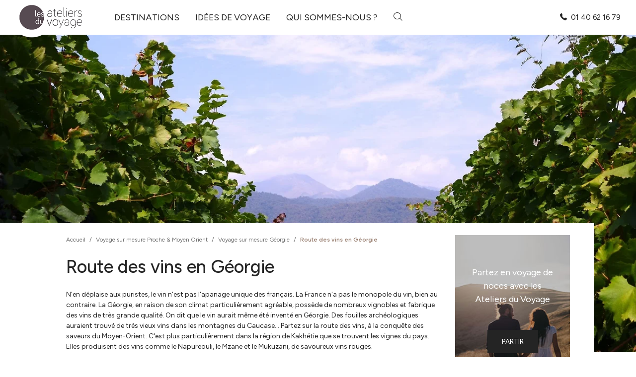

--- FILE ---
content_type: text/html; charset=UTF-8
request_url: https://www.ateliersduvoyage.com/inspirations/route-des-vins-en-georgie/
body_size: 16711
content:
<!DOCTYPE html>
<html lang="fr-FR">

<head>
	<meta charset="UTF-8">
	<meta http-equiv="X-UA-Compatible" content="IE=edge">
	<meta name="viewport" content="width=device-width, initial-scale=1, shrink-to-fit=no">
	<meta name="mobile-web-app-capable" content="yes">
	<meta name="apple-mobile-web-app-capable" content="yes">
	<meta name="apple-mobile-web-app-title" content="Les Ateliers du Voyage - Spécialiste du voyage sur mesure">
	<link rel="profile" href="https://gmpg.org/xfn/11">
	<link rel="pingback" href="https://www.ateliersduvoyage.com/xmlrpc.php">
	<meta name='robots' content='index, follow, max-image-preview:large, max-snippet:-1, max-video-preview:-1' />
	<style>img:is([sizes="auto" i], [sizes^="auto," i]) { contain-intrinsic-size: 3000px 1500px }</style>
	<script type="text/javascript">window.gdprAppliesGlobally=true;(function(){function a(e){if(!window.frames[e]){if(document.body&&document.body.firstChild){var t=document.body;var n=document.createElement("iframe");n.style.display="none";n.name=e;n.title=e;t.insertBefore(n,t.firstChild)}
	else{setTimeout(function(){a(e)},5)}}}function e(n,r,o,c,s){function e(e,t,n,a){if(typeof n!=="function"){return}if(!window[r]){window[r]=[]}var i=false;if(s){i=s(e,t,n)}if(!i){window[r].push({command:e,parameter:t,callback:n,version:a})}}e.stub=true;function t(a){if(!window[n]||window[n].stub!==true){return}if(!a.data){return}
	var i=typeof a.data==="string";var e;try{e=i?JSON.parse(a.data):a.data}catch(t){return}if(e[o]){var r=e[o];window[n](r.command,r.parameter,function(e,t){var n={};n[c]={returnValue:e,success:t,callId:r.callId};a.source.postMessage(i?JSON.stringify(n):n,"*")},r.version)}}
	if(typeof window[n]!=="function"){window[n]=e;if(window.addEventListener){window.addEventListener("message",t,false)}else{window.attachEvent("onmessage",t)}}}e("__tcfapi","__tcfapiBuffer","__tcfapiCall","__tcfapiReturn");a("__tcfapiLocator");(function(e){
	 var t=document.createElement("script");t.id="spcloader";t.type="text/javascript";t.async=true;t.src="https://sdk.privacy-center.org/"+e+"/loader.js?target="+document.location.hostname;t.charset="utf-8";var n=document.getElementsByTagName("script")[0];n.parentNode.insertBefore(t,n)})("c7c0467e-31bb-4290-b184-87e414787e70")})();</script>
	<!-- This site is optimized with the Yoast SEO plugin v26.5 - https://yoast.com/wordpress/plugins/seo/ -->
	<title>Route des vins en Géorgie, idée de voyage sur mesure | Les Ateliers du Voyage</title>
	<meta name="description" content="Laissez-vous inspirer par Route des vins en Géorgie et créez le voyage sur mesure de vos rêves avec nous. Devis gratuit ✂ Les Ateliers du Voyage" />
	<link rel="canonical" href="https://www.ateliersduvoyage.com/inspirations/route-des-vins-en-georgie/" />
	<meta property="og:locale" content="fr_FR" />
	<meta property="og:type" content="article" />
	<meta property="og:title" content="Route des vins en Géorgie, idée de voyage sur mesure | Les Ateliers du Voyage" />
	<meta property="og:description" content="Laissez-vous inspirer par Route des vins en Géorgie et créez le voyage sur mesure de vos rêves avec nous. Devis gratuit ✂ Les Ateliers du Voyage" />
	<meta property="og:url" content="https://www.ateliersduvoyage.com/inspirations/route-des-vins-en-georgie/" />
	<meta property="og:site_name" content="Les Ateliers du Voyage" />
	<meta property="article:publisher" content="https://fr-fr.facebook.com/ateliersduvoyage" />
	<meta property="article:modified_time" content="2026-01-30T03:03:58+00:00" />
	<meta property="og:image" content="https://www.ateliersduvoyage.com/wp-content/uploads/2025/11/123415-t22jm4lcjy-webp.webp" />
	<meta property="og:image:width" content="1200" />
	<meta property="og:image:height" content="800" />
	<meta property="og:image:type" content="image/webp" />
	<meta name="twitter:card" content="summary_large_image" />
	<meta name="twitter:label1" content="Durée de lecture estimée" />
	<meta name="twitter:data1" content="1 minute" />
	<script type="application/ld+json" class="yoast-schema-graph">{"@context":"https://schema.org","@graph":[{"@type":"WebPage","@id":"https://www.ateliersduvoyage.com/inspirations/route-des-vins-en-georgie/","url":"https://www.ateliersduvoyage.com/inspirations/route-des-vins-en-georgie/","name":"Route des vins en Géorgie, idée de voyage sur mesure | Les Ateliers du Voyage","isPartOf":{"@id":"https://www.ateliersduvoyage.com/#website"},"primaryImageOfPage":{"@id":"https://www.ateliersduvoyage.com/inspirations/route-des-vins-en-georgie/#primaryimage"},"image":{"@id":"https://www.ateliersduvoyage.com/inspirations/route-des-vins-en-georgie/#primaryimage"},"thumbnailUrl":"https://www.ateliersduvoyage.com/wp-content/uploads/2025/11/123415-t22jm4lcjy-webp.webp","datePublished":"2026-01-30T03:03:57+00:00","dateModified":"2026-01-30T03:03:58+00:00","description":"Laissez-vous inspirer par Route des vins en Géorgie et créez le voyage sur mesure de vos rêves avec nous. Devis gratuit ✂ Les Ateliers du Voyage","breadcrumb":{"@id":"https://www.ateliersduvoyage.com/inspirations/route-des-vins-en-georgie/#breadcrumb"},"inLanguage":"fr-FR","potentialAction":[{"@type":"ReadAction","target":["https://www.ateliersduvoyage.com/inspirations/route-des-vins-en-georgie/"]}]},{"@type":"ImageObject","inLanguage":"fr-FR","@id":"https://www.ateliersduvoyage.com/inspirations/route-des-vins-en-georgie/#primaryimage","url":"https://www.ateliersduvoyage.com/wp-content/uploads/2025/11/123415-t22jm4lcjy-webp.webp","contentUrl":"https://www.ateliersduvoyage.com/wp-content/uploads/2025/11/123415-t22jm4lcjy-webp.webp","width":1200,"height":800,"caption":"© George J / shutterstock"},{"@type":"BreadcrumbList","@id":"https://www.ateliersduvoyage.com/inspirations/route-des-vins-en-georgie/#breadcrumb","itemListElement":[{"@type":"ListItem","position":1,"name":"Accueil","item":"https://www.ateliersduvoyage.com/"},{"@type":"ListItem","position":2,"name":"Inspirations","item":"https://www.ateliersduvoyage.com/inspirations/"},{"@type":"ListItem","position":3,"name":"Route des vins en Géorgie"}]},{"@type":"WebSite","@id":"https://www.ateliersduvoyage.com/#website","url":"https://www.ateliersduvoyage.com/","name":"Les Ateliers du Voyage","description":"Spécialiste du voyage sur mesure","publisher":{"@id":"https://www.ateliersduvoyage.com/#organization"},"potentialAction":[{"@type":"SearchAction","target":{"@type":"EntryPoint","urlTemplate":"https://www.ateliersduvoyage.com/?s={search_term_string}"},"query-input":{"@type":"PropertyValueSpecification","valueRequired":true,"valueName":"search_term_string"}}],"inLanguage":"fr-FR"},{"@type":"Organization","@id":"https://www.ateliersduvoyage.com/#organization","name":"Les Ateliers du Voyage","url":"https://www.ateliersduvoyage.com/","logo":{"@type":"ImageObject","inLanguage":"fr-FR","@id":"https://www.ateliersduvoyage.com/#/schema/logo/image/","url":"https://www.ateliersduvoyage.com/wp-content/uploads/2024/12/ateliers-du-voyage@2x.jpg","contentUrl":"https://www.ateliersduvoyage.com/wp-content/uploads/2024/12/ateliers-du-voyage@2x.jpg","width":302,"height":134,"caption":"Les Ateliers du Voyage"},"image":{"@id":"https://www.ateliersduvoyage.com/#/schema/logo/image/"},"sameAs":["https://fr-fr.facebook.com/ateliersduvoyage","https://www.instagram.com/ateliersduvoyage/"]}]}</script>
	<!-- / Yoast SEO plugin. -->


<link rel='dns-prefetch' href='//cdn.jsdelivr.net' />
<link rel="alternate" type="application/rss+xml" title="Les Ateliers du Voyage &raquo; Flux" href="https://www.ateliersduvoyage.com/feed/" />
<link rel="alternate" type="application/rss+xml" title="Les Ateliers du Voyage &raquo; Flux des commentaires" href="https://www.ateliersduvoyage.com/comments/feed/" />
<link rel='stylesheet' id='wp-block-library-css' href='https://www.ateliersduvoyage.com/wp-includes/css/dist/block-library/style.min.css?ver=a773d7845b1c99d4d3c01c3d7f33aa75' type='text/css' media='all' />
<style id='wp-block-library-theme-inline-css' type='text/css'>
.wp-block-audio :where(figcaption){color:#555;font-size:13px;text-align:center}.is-dark-theme .wp-block-audio :where(figcaption){color:#ffffffa6}.wp-block-audio{margin:0 0 1em}.wp-block-code{border:1px solid #ccc;border-radius:4px;font-family:Menlo,Consolas,monaco,monospace;padding:.8em 1em}.wp-block-embed :where(figcaption){color:#555;font-size:13px;text-align:center}.is-dark-theme .wp-block-embed :where(figcaption){color:#ffffffa6}.wp-block-embed{margin:0 0 1em}.blocks-gallery-caption{color:#555;font-size:13px;text-align:center}.is-dark-theme .blocks-gallery-caption{color:#ffffffa6}:root :where(.wp-block-image figcaption){color:#555;font-size:13px;text-align:center}.is-dark-theme :root :where(.wp-block-image figcaption){color:#ffffffa6}.wp-block-image{margin:0 0 1em}.wp-block-pullquote{border-bottom:4px solid;border-top:4px solid;color:currentColor;margin-bottom:1.75em}.wp-block-pullquote cite,.wp-block-pullquote footer,.wp-block-pullquote__citation{color:currentColor;font-size:.8125em;font-style:normal;text-transform:uppercase}.wp-block-quote{border-left:.25em solid;margin:0 0 1.75em;padding-left:1em}.wp-block-quote cite,.wp-block-quote footer{color:currentColor;font-size:.8125em;font-style:normal;position:relative}.wp-block-quote:where(.has-text-align-right){border-left:none;border-right:.25em solid;padding-left:0;padding-right:1em}.wp-block-quote:where(.has-text-align-center){border:none;padding-left:0}.wp-block-quote.is-large,.wp-block-quote.is-style-large,.wp-block-quote:where(.is-style-plain){border:none}.wp-block-search .wp-block-search__label{font-weight:700}.wp-block-search__button{border:1px solid #ccc;padding:.375em .625em}:where(.wp-block-group.has-background){padding:1.25em 2.375em}.wp-block-separator.has-css-opacity{opacity:.4}.wp-block-separator{border:none;border-bottom:2px solid;margin-left:auto;margin-right:auto}.wp-block-separator.has-alpha-channel-opacity{opacity:1}.wp-block-separator:not(.is-style-wide):not(.is-style-dots){width:100px}.wp-block-separator.has-background:not(.is-style-dots){border-bottom:none;height:1px}.wp-block-separator.has-background:not(.is-style-wide):not(.is-style-dots){height:2px}.wp-block-table{margin:0 0 1em}.wp-block-table td,.wp-block-table th{word-break:normal}.wp-block-table :where(figcaption){color:#555;font-size:13px;text-align:center}.is-dark-theme .wp-block-table :where(figcaption){color:#ffffffa6}.wp-block-video :where(figcaption){color:#555;font-size:13px;text-align:center}.is-dark-theme .wp-block-video :where(figcaption){color:#ffffffa6}.wp-block-video{margin:0 0 1em}:root :where(.wp-block-template-part.has-background){margin-bottom:0;margin-top:0;padding:1.25em 2.375em}
</style>
<style id='classic-theme-styles-inline-css' type='text/css'>
/*! This file is auto-generated */
.wp-block-button__link{color:#fff;background-color:#32373c;border-radius:9999px;box-shadow:none;text-decoration:none;padding:calc(.667em + 2px) calc(1.333em + 2px);font-size:1.125em}.wp-block-file__button{background:#32373c;color:#fff;text-decoration:none}
</style>
<style id='lmcadv-accordeon-style-inline-css' type='text/css'>
.wp-block-lmcadv-accordeon .lmc-accordeon--btn{background:transparent;border:none;color:#242424;cursor:pointer;width:100%}.wp-block-lmcadv-accordeon .lmc-accordeon--btn:focus{outline:none}@media(max-width:767px){.wp-block-lmcadv-accordeon .lmc-accordeon--btn{padding-left:0;padding-right:2rem;position:relative;text-align:left}.wp-block-lmcadv-accordeon .plus-minus{position:absolute;right:0;top:50%;transform:translateY(-50%)}}@media(min-width:768px){.wp-block-lmcadv-accordeon .lmc-accordeon--btn{align-items:center;display:flex;gap:1rem}}.wp-block-lmcadv-accordeon .year{color:#9a8072;flex:0 0 auto;font-size:1.25rem;font-weight:700;margin-right:1rem}.wp-block-lmcadv-accordeon .title{flex:0 0 auto;font-size:1rem;font-weight:700}.wp-block-lmcadv-accordeon .line{background:#000;height:1px;width:100%}.wp-block-lmcadv-accordeon .plus-minus{flex:0 0 auto;font-weight:700}html{scroll-padding-top:12rem}

</style>
<style id='global-styles-inline-css' type='text/css'>
:root{--wp--preset--aspect-ratio--square: 1;--wp--preset--aspect-ratio--4-3: 4/3;--wp--preset--aspect-ratio--3-4: 3/4;--wp--preset--aspect-ratio--3-2: 3/2;--wp--preset--aspect-ratio--2-3: 2/3;--wp--preset--aspect-ratio--16-9: 16/9;--wp--preset--aspect-ratio--9-16: 9/16;--wp--preset--color--black: #000000;--wp--preset--color--cyan-bluish-gray: #abb8c3;--wp--preset--color--white: #ffffff;--wp--preset--color--pale-pink: #f78da7;--wp--preset--color--vivid-red: #cf2e2e;--wp--preset--color--luminous-vivid-orange: #ff6900;--wp--preset--color--luminous-vivid-amber: #fcb900;--wp--preset--color--light-green-cyan: #7bdcb5;--wp--preset--color--vivid-green-cyan: #00d084;--wp--preset--color--pale-cyan-blue: #8ed1fc;--wp--preset--color--vivid-cyan-blue: #0693e3;--wp--preset--color--vivid-purple: #9b51e0;--wp--preset--gradient--vivid-cyan-blue-to-vivid-purple: linear-gradient(135deg,rgba(6,147,227,1) 0%,rgb(155,81,224) 100%);--wp--preset--gradient--light-green-cyan-to-vivid-green-cyan: linear-gradient(135deg,rgb(122,220,180) 0%,rgb(0,208,130) 100%);--wp--preset--gradient--luminous-vivid-amber-to-luminous-vivid-orange: linear-gradient(135deg,rgba(252,185,0,1) 0%,rgba(255,105,0,1) 100%);--wp--preset--gradient--luminous-vivid-orange-to-vivid-red: linear-gradient(135deg,rgba(255,105,0,1) 0%,rgb(207,46,46) 100%);--wp--preset--gradient--very-light-gray-to-cyan-bluish-gray: linear-gradient(135deg,rgb(238,238,238) 0%,rgb(169,184,195) 100%);--wp--preset--gradient--cool-to-warm-spectrum: linear-gradient(135deg,rgb(74,234,220) 0%,rgb(151,120,209) 20%,rgb(207,42,186) 40%,rgb(238,44,130) 60%,rgb(251,105,98) 80%,rgb(254,248,76) 100%);--wp--preset--gradient--blush-light-purple: linear-gradient(135deg,rgb(255,206,236) 0%,rgb(152,150,240) 100%);--wp--preset--gradient--blush-bordeaux: linear-gradient(135deg,rgb(254,205,165) 0%,rgb(254,45,45) 50%,rgb(107,0,62) 100%);--wp--preset--gradient--luminous-dusk: linear-gradient(135deg,rgb(255,203,112) 0%,rgb(199,81,192) 50%,rgb(65,88,208) 100%);--wp--preset--gradient--pale-ocean: linear-gradient(135deg,rgb(255,245,203) 0%,rgb(182,227,212) 50%,rgb(51,167,181) 100%);--wp--preset--gradient--electric-grass: linear-gradient(135deg,rgb(202,248,128) 0%,rgb(113,206,126) 100%);--wp--preset--gradient--midnight: linear-gradient(135deg,rgb(2,3,129) 0%,rgb(40,116,252) 100%);--wp--preset--font-size--small: 13px;--wp--preset--font-size--medium: 20px;--wp--preset--font-size--large: 36px;--wp--preset--font-size--x-large: 42px;--wp--preset--spacing--20: 0.44rem;--wp--preset--spacing--30: 0.67rem;--wp--preset--spacing--40: 1rem;--wp--preset--spacing--50: 1.5rem;--wp--preset--spacing--60: 2.25rem;--wp--preset--spacing--70: 3.38rem;--wp--preset--spacing--80: 5.06rem;--wp--preset--shadow--natural: 6px 6px 9px rgba(0, 0, 0, 0.2);--wp--preset--shadow--deep: 12px 12px 50px rgba(0, 0, 0, 0.4);--wp--preset--shadow--sharp: 6px 6px 0px rgba(0, 0, 0, 0.2);--wp--preset--shadow--outlined: 6px 6px 0px -3px rgba(255, 255, 255, 1), 6px 6px rgba(0, 0, 0, 1);--wp--preset--shadow--crisp: 6px 6px 0px rgba(0, 0, 0, 1);}:where(.is-layout-flex){gap: 0.5em;}:where(.is-layout-grid){gap: 0.5em;}body .is-layout-flex{display: flex;}.is-layout-flex{flex-wrap: wrap;align-items: center;}.is-layout-flex > :is(*, div){margin: 0;}body .is-layout-grid{display: grid;}.is-layout-grid > :is(*, div){margin: 0;}:where(.wp-block-columns.is-layout-flex){gap: 2em;}:where(.wp-block-columns.is-layout-grid){gap: 2em;}:where(.wp-block-post-template.is-layout-flex){gap: 1.25em;}:where(.wp-block-post-template.is-layout-grid){gap: 1.25em;}.has-black-color{color: var(--wp--preset--color--black) !important;}.has-cyan-bluish-gray-color{color: var(--wp--preset--color--cyan-bluish-gray) !important;}.has-white-color{color: var(--wp--preset--color--white) !important;}.has-pale-pink-color{color: var(--wp--preset--color--pale-pink) !important;}.has-vivid-red-color{color: var(--wp--preset--color--vivid-red) !important;}.has-luminous-vivid-orange-color{color: var(--wp--preset--color--luminous-vivid-orange) !important;}.has-luminous-vivid-amber-color{color: var(--wp--preset--color--luminous-vivid-amber) !important;}.has-light-green-cyan-color{color: var(--wp--preset--color--light-green-cyan) !important;}.has-vivid-green-cyan-color{color: var(--wp--preset--color--vivid-green-cyan) !important;}.has-pale-cyan-blue-color{color: var(--wp--preset--color--pale-cyan-blue) !important;}.has-vivid-cyan-blue-color{color: var(--wp--preset--color--vivid-cyan-blue) !important;}.has-vivid-purple-color{color: var(--wp--preset--color--vivid-purple) !important;}.has-black-background-color{background-color: var(--wp--preset--color--black) !important;}.has-cyan-bluish-gray-background-color{background-color: var(--wp--preset--color--cyan-bluish-gray) !important;}.has-white-background-color{background-color: var(--wp--preset--color--white) !important;}.has-pale-pink-background-color{background-color: var(--wp--preset--color--pale-pink) !important;}.has-vivid-red-background-color{background-color: var(--wp--preset--color--vivid-red) !important;}.has-luminous-vivid-orange-background-color{background-color: var(--wp--preset--color--luminous-vivid-orange) !important;}.has-luminous-vivid-amber-background-color{background-color: var(--wp--preset--color--luminous-vivid-amber) !important;}.has-light-green-cyan-background-color{background-color: var(--wp--preset--color--light-green-cyan) !important;}.has-vivid-green-cyan-background-color{background-color: var(--wp--preset--color--vivid-green-cyan) !important;}.has-pale-cyan-blue-background-color{background-color: var(--wp--preset--color--pale-cyan-blue) !important;}.has-vivid-cyan-blue-background-color{background-color: var(--wp--preset--color--vivid-cyan-blue) !important;}.has-vivid-purple-background-color{background-color: var(--wp--preset--color--vivid-purple) !important;}.has-black-border-color{border-color: var(--wp--preset--color--black) !important;}.has-cyan-bluish-gray-border-color{border-color: var(--wp--preset--color--cyan-bluish-gray) !important;}.has-white-border-color{border-color: var(--wp--preset--color--white) !important;}.has-pale-pink-border-color{border-color: var(--wp--preset--color--pale-pink) !important;}.has-vivid-red-border-color{border-color: var(--wp--preset--color--vivid-red) !important;}.has-luminous-vivid-orange-border-color{border-color: var(--wp--preset--color--luminous-vivid-orange) !important;}.has-luminous-vivid-amber-border-color{border-color: var(--wp--preset--color--luminous-vivid-amber) !important;}.has-light-green-cyan-border-color{border-color: var(--wp--preset--color--light-green-cyan) !important;}.has-vivid-green-cyan-border-color{border-color: var(--wp--preset--color--vivid-green-cyan) !important;}.has-pale-cyan-blue-border-color{border-color: var(--wp--preset--color--pale-cyan-blue) !important;}.has-vivid-cyan-blue-border-color{border-color: var(--wp--preset--color--vivid-cyan-blue) !important;}.has-vivid-purple-border-color{border-color: var(--wp--preset--color--vivid-purple) !important;}.has-vivid-cyan-blue-to-vivid-purple-gradient-background{background: var(--wp--preset--gradient--vivid-cyan-blue-to-vivid-purple) !important;}.has-light-green-cyan-to-vivid-green-cyan-gradient-background{background: var(--wp--preset--gradient--light-green-cyan-to-vivid-green-cyan) !important;}.has-luminous-vivid-amber-to-luminous-vivid-orange-gradient-background{background: var(--wp--preset--gradient--luminous-vivid-amber-to-luminous-vivid-orange) !important;}.has-luminous-vivid-orange-to-vivid-red-gradient-background{background: var(--wp--preset--gradient--luminous-vivid-orange-to-vivid-red) !important;}.has-very-light-gray-to-cyan-bluish-gray-gradient-background{background: var(--wp--preset--gradient--very-light-gray-to-cyan-bluish-gray) !important;}.has-cool-to-warm-spectrum-gradient-background{background: var(--wp--preset--gradient--cool-to-warm-spectrum) !important;}.has-blush-light-purple-gradient-background{background: var(--wp--preset--gradient--blush-light-purple) !important;}.has-blush-bordeaux-gradient-background{background: var(--wp--preset--gradient--blush-bordeaux) !important;}.has-luminous-dusk-gradient-background{background: var(--wp--preset--gradient--luminous-dusk) !important;}.has-pale-ocean-gradient-background{background: var(--wp--preset--gradient--pale-ocean) !important;}.has-electric-grass-gradient-background{background: var(--wp--preset--gradient--electric-grass) !important;}.has-midnight-gradient-background{background: var(--wp--preset--gradient--midnight) !important;}.has-small-font-size{font-size: var(--wp--preset--font-size--small) !important;}.has-medium-font-size{font-size: var(--wp--preset--font-size--medium) !important;}.has-large-font-size{font-size: var(--wp--preset--font-size--large) !important;}.has-x-large-font-size{font-size: var(--wp--preset--font-size--x-large) !important;}
:where(.wp-block-post-template.is-layout-flex){gap: 1.25em;}:where(.wp-block-post-template.is-layout-grid){gap: 1.25em;}
:where(.wp-block-columns.is-layout-flex){gap: 2em;}:where(.wp-block-columns.is-layout-grid){gap: 2em;}
:root :where(.wp-block-pullquote){font-size: 1.5em;line-height: 1.6;}
</style>
<link rel='stylesheet' id='lmcadv-styles-css' href='https://www.ateliersduvoyage.com/wp-content/themes/lmcadv/css/theme.min.css?ver=1.12.6' type='text/css' media='all' />
<link rel='stylesheet' id='lmcadv-manual-styles-css' href='https://www.ateliersduvoyage.com/wp-content/themes/lmcadv/css/manual-styles.css?ver=1.12.6' type='text/css' media='all' />
<script type="text/javascript" src="https://www.ateliersduvoyage.com/wp-content/plugins/svg-support/vendor/DOMPurify/DOMPurify.min.js?ver=2.5.8" id="bodhi-dompurify-library-js"></script>
<script type="text/javascript" src="https://www.ateliersduvoyage.com/wp-includes/js/jquery/jquery.min.js?ver=3.7.1" id="jquery-core-js"></script>
<script type="text/javascript" src="https://www.ateliersduvoyage.com/wp-includes/js/jquery/jquery-migrate.min.js?ver=3.4.1" id="jquery-migrate-js"></script>
<script type="text/javascript" id="bodhi_svg_inline-js-extra">
/* <![CDATA[ */
var svgSettings = {"skipNested":""};
/* ]]> */
</script>
<script type="text/javascript" src="https://www.ateliersduvoyage.com/wp-content/plugins/svg-support/js/min/svgs-inline-min.js" id="bodhi_svg_inline-js"></script>
<script type="text/javascript" id="bodhi_svg_inline-js-after">
/* <![CDATA[ */
cssTarget={"Bodhi":"img.style-svg","ForceInlineSVG":"style-svg"};ForceInlineSVGActive="false";frontSanitizationEnabled="on";
/* ]]> */
</script>
<link rel="https://api.w.org/" href="https://www.ateliersduvoyage.com/wp-json/" /><link rel="alternate" title="JSON" type="application/json" href="https://www.ateliersduvoyage.com/wp-json/wp/v2/inspiration/839" /><link rel="EditURI" type="application/rsd+xml" title="RSD" href="https://www.ateliersduvoyage.com/xmlrpc.php?rsd" />
<link rel="alternate" title="oEmbed (JSON)" type="application/json+oembed" href="https://www.ateliersduvoyage.com/wp-json/oembed/1.0/embed?url=https%3A%2F%2Fwww.ateliersduvoyage.com%2Finspirations%2Froute-des-vins-en-georgie%2F" />
<link rel="alternate" title="oEmbed (XML)" type="text/xml+oembed" href="https://www.ateliersduvoyage.com/wp-json/oembed/1.0/embed?url=https%3A%2F%2Fwww.ateliersduvoyage.com%2Finspirations%2Froute-des-vins-en-georgie%2F&#038;format=xml" />
	<style>
		/* #wrapper-navbar {overflow:visible !important;} */
		.form-check-lieux .form-check-label {
			padding-left: 0;
		}

		.form-check-lieux .form-check-label::before {
			display: none !important;
		}
	</style>
	<!-- DataLayer GTM -->

	<script>
		dataLayer = [{"event":"page_view","environment":"prod","page_location":"https:\/\/www.ateliersduvoyage.com\/inspirations\/route-des-vins-en-georgie","template":"other"}];
	</script>

	<!-- Google Tag Manager -->
	<script>
		(function(w, d, s, l, i) {
			w[l] = w[l] || [];
			w[l].push({
				'gtm.start': new Date().getTime(),
				event: 'gtm.js'
			});
			var f = d.getElementsByTagName(s)[0],
				j = d.createElement(s),
				dl = l != 'dataLayer' ? '&l=' + l : '';
			j.async = true;
			j.src =
				'https://www.googletagmanager.com/gtm.js?id=' + i + dl;
			f.parentNode.insertBefore(j, f);
		})(window, document, 'script', 'dataLayer', 'GTM-M89MB7Z6');
	</script>
	<!-- End Google Tag Manager -->

		<style type="text/css" id="wp-custom-css">
			button[data-slug="alula"] {
    display: none !important;
}
button[data-slug="etats-unis-great-american-west"] {
    display: none !important;
}
		</style>
		</head>

<body data-rsssl=1 class="wp-singular inspiration-template-default single single-inspiration postid-839 wp-theme-lmcadv">

		<!-- Google Tag Manager (noscript) -->
	<noscript><iframe src="https://www.googletagmanager.com/ns.html?id=GTM-M89MB7Z6"
			height="0" width="0" style="display:none;visibility:hidden"></iframe></noscript>
	<!-- End Google Tag Manager (noscript) -->


	<div class="hfeed site" id="page">


		<a class="skip-link screen-reader-text sr-only" href="#content">Aller au contenu principal</a>


		<div id="wrapper-navbar" class="bg-white sticky-top" itemscope itemtype="http://schema.org/WebSite">

	<div class="container-fluid">

		<nav class="navbar navbar-expand-lg navbar-light p-0" id="main-nav">

			<a rel="home" href="https://www.ateliersduvoyage.com/" class="brand-link mr-xl-5 mr-lg-4" title="Les Ateliers du Voyage" itemprop="url">
				<img src="https://www.ateliersduvoyage.com/wp-content/themes/lmcadv/img/ateliers-du-voyage.png" srcset="https://www.ateliersduvoyage.com/wp-content/themes/lmcadv/img/ateliers-du-voyage.png 1x, https://www.ateliersduvoyage.com/wp-content/themes/lmcadv/img/ateliers-du-voyage@2x.png 2x" alt="Ateliers du voyage">
			</a>


			<ul id="main-menu" class="navbar-nav d-none d-xl-flex"><li id="menu-item-2896" class="dropdown menu-item menu-item-type-custom menu-item-object-custom nav-item menu-item-2896"><a title="Destinations" href="#" class="nav-link">Destinations</a><div class="dropdown-menu px-5 py-4 dropdown-with-cols" aria-labelledby="dropdownMenuButton"><div class="container p-0"><div class="row"><div class="col-8 col-titre mb-4"><div class="inner pb-2"><p class="h3">Choisissez votre destination</p></div></div></div><div class="row row-liste"><div class="col "><a href="https://www.ateliersduvoyage.com/destinations/afrique/" class="nav-link dest-parent">Afrique</a><nav class="nav flex-column"><a class="nav-link" href="https://www.ateliersduvoyage.com/destinations/afrique/afrique-du-sud/">Afrique du sud</a><a class="nav-link" href="https://www.ateliersduvoyage.com/destinations/afrique/botswana/">Botswana</a><a class="nav-link" href="https://www.ateliersduvoyage.com/destinations/afrique/ethiopie/">Éthiopie</a><a class="nav-link" href="https://www.ateliersduvoyage.com/destinations/afrique/kenya/">Kenya</a><a class="nav-link" href="https://www.ateliersduvoyage.com/destinations/afrique/madagascar/">Madagascar</a><a class="nav-link" href="https://www.ateliersduvoyage.com/destinations/afrique/malawi/">Malawi</a><a class="nav-link" href="https://www.ateliersduvoyage.com/destinations/afrique/mozambique/">Mozambique</a><a class="nav-link" href="https://www.ateliersduvoyage.com/destinations/afrique/namibie/">Namibie</a><a class="nav-link" href="https://www.ateliersduvoyage.com/destinations/afrique/ouganda/">Ouganda</a><a class="nav-link" href="https://www.ateliersduvoyage.com/destinations/afrique/rwanda/">Rwanda</a><a class="nav-link" href="https://www.ateliersduvoyage.com/destinations/afrique/tanzanie/">Tanzanie</a><a class="nav-link" href="https://www.ateliersduvoyage.com/destinations/afrique/zambie/">Zambie</a><a class="nav-link" href="https://www.ateliersduvoyage.com/destinations/afrique/zimbabwe/">Zimbabwe</a></nav></div><div class="col "><a href="https://www.ateliersduvoyage.com/destinations/amerique-du-nord/" class="nav-link dest-parent">Amérique du Nord</a><nav class="nav flex-column"><a class="nav-link" href="https://www.ateliersduvoyage.com/destinations/amerique-du-nord/bahamas/">Bahamas</a><a class="nav-link" href="https://www.ateliersduvoyage.com/destinations/amerique-du-nord/canada/">Canada</a><a class="nav-link" href="https://www.ateliersduvoyage.com/destinations/amerique-du-nord/etats-unis/">États-Unis</a></nav></div><div class="col "><a href="https://www.ateliersduvoyage.com/destinations/amerique-latine/" class="nav-link dest-parent">Amérique Latine</a><nav class="nav flex-column"><a class="nav-link" href="https://www.ateliersduvoyage.com/destinations/amerique-latine/argentine/">Argentine</a><a class="nav-link" href="https://www.ateliersduvoyage.com/destinations/amerique-latine/belize/">Belize</a><a class="nav-link" href="https://www.ateliersduvoyage.com/destinations/amerique-latine/bolivie/">Bolivie</a><a class="nav-link" href="https://www.ateliersduvoyage.com/destinations/amerique-latine/bresil/">Brésil</a><a class="nav-link" href="https://www.ateliersduvoyage.com/destinations/amerique-latine/chili/">Chili</a><a class="nav-link" href="https://www.ateliersduvoyage.com/destinations/amerique-latine/colombie/">Colombie</a><a class="nav-link" href="https://www.ateliersduvoyage.com/destinations/amerique-latine/costa-rica/">Costa Rica</a><a class="nav-link" href="https://www.ateliersduvoyage.com/destinations/amerique-latine/cuba/">Cuba</a><a class="nav-link" href="https://www.ateliersduvoyage.com/destinations/amerique-latine/equateur/">Équateur</a><a class="nav-link" href="https://www.ateliersduvoyage.com/destinations/amerique-latine/guatemala/">Guatemala</a><a class="nav-link" href="https://www.ateliersduvoyage.com/destinations/amerique-latine/mexique/">Mexique</a><a class="nav-link" href="https://www.ateliersduvoyage.com/destinations/amerique-latine/nicaragua/">Nicaragua</a><a class="nav-link" href="https://www.ateliersduvoyage.com/destinations/amerique-latine/panama/">Panama</a><a class="nav-link" href="https://www.ateliersduvoyage.com/destinations/amerique-latine/perou/">Pérou</a></nav></div><div class="col "><a href="https://www.ateliersduvoyage.com/destinations/asie/" class="nav-link dest-parent">Asie</a><nav class="nav flex-column"><a class="nav-link" href="https://www.ateliersduvoyage.com/destinations/asie/bhoutan/">Bhoutan</a><a class="nav-link" href="https://www.ateliersduvoyage.com/destinations/asie/birmanie/">Birmanie</a><a class="nav-link" href="https://www.ateliersduvoyage.com/destinations/asie/cambodge/">Cambodge</a><a class="nav-link" href="https://www.ateliersduvoyage.com/destinations/asie/chine/">Chine</a><a class="nav-link" href="https://www.ateliersduvoyage.com/destinations/asie/coree-du-sud/">Corée du sud</a><a class="nav-link" href="https://www.ateliersduvoyage.com/destinations/asie/hong-kong/">Hong Kong</a><a class="nav-link" href="https://www.ateliersduvoyage.com/destinations/asie/inde/">Inde</a><a class="nav-link" href="https://www.ateliersduvoyage.com/destinations/asie/indonesie/">Indonésie</a><a class="nav-link" href="https://www.ateliersduvoyage.com/destinations/asie/japon/">Japon</a><a class="nav-link" href="https://www.ateliersduvoyage.com/destinations/asie/kazakhstan/">Kazakhstan</a><a class="nav-link" href="https://www.ateliersduvoyage.com/destinations/asie/kirghizistan/">Kirghizistan</a><a class="nav-link" href="https://www.ateliersduvoyage.com/destinations/asie/laos/">Laos</a><a class="nav-link" href="https://www.ateliersduvoyage.com/destinations/asie/malaisie/">Malaisie</a><a class="nav-link" href="https://www.ateliersduvoyage.com/destinations/asie/nepal/">Népal</a><a class="nav-link" href="https://www.ateliersduvoyage.com/destinations/asie/ouzbekistan/">Ouzbékistan</a><a class="nav-link" href="https://www.ateliersduvoyage.com/destinations/asie/philippines/">Philippines</a></nav></div><div class="col col-with-no-border"><a href="https://www.ateliersduvoyage.com/destinations/asie/" class="nav-link dest-parent">&nbsp;&nbsp;&nbsp;&nbsp;&nbsp;&nbsp;&nbsp;&nbsp;</a><nav class="nav flex-column"><a class="nav-link" href="https://www.ateliersduvoyage.com/destinations/asie/singapour/">Singapour</a><a class="nav-link" href="https://www.ateliersduvoyage.com/destinations/asie/sri-lanka/">Sri Lanka</a><a class="nav-link" href="https://www.ateliersduvoyage.com/destinations/asie/thailande/">Thaïlande</a><a class="nav-link" href="https://www.ateliersduvoyage.com/destinations/asie/turkmenistan/">Turkménistan</a><a class="nav-link" href="https://www.ateliersduvoyage.com/destinations/asie/vietnam/">Vietnam</a></nav></div><div class="col "><a href="https://www.ateliersduvoyage.com/destinations/ocean-indien/" class="nav-link dest-parent">Océan Indien</a><nav class="nav flex-column"><a class="nav-link" href="https://www.ateliersduvoyage.com/destinations/ocean-indien/ile-maurice/">Ile Maurice</a><a class="nav-link" href="https://www.ateliersduvoyage.com/destinations/ocean-indien/maldives/">Maldives</a><a class="nav-link" href="https://www.ateliersduvoyage.com/destinations/ocean-indien/reunion/">Réunion</a><a class="nav-link" href="https://www.ateliersduvoyage.com/destinations/ocean-indien/seychelles/">Seychelles</a><a class="nav-link" href="https://www.ateliersduvoyage.com/destinations/ocean-indien/zanzibar/">Zanzibar</a></nav><a href="https://www.ateliersduvoyage.com/destinations/oceanie/" class="nav-link dest-parent">Océanie</a><nav class="nav flex-column"><a class="nav-link" href="https://www.ateliersduvoyage.com/destinations/oceanie/australie/">Australie</a><a class="nav-link" href="https://www.ateliersduvoyage.com/destinations/oceanie/iles-cook/">Îles Cook</a><a class="nav-link" href="https://www.ateliersduvoyage.com/destinations/oceanie/nouvelle-caledonie/">Nouvelle-Calédonie</a><a class="nav-link" href="https://www.ateliersduvoyage.com/destinations/oceanie/nouvelle-zelande/">Nouvelle-Zélande</a><a class="nav-link" href="https://www.ateliersduvoyage.com/destinations/oceanie/polynesie/">Polynésie</a></nav></div><div class="col "><a href="https://www.ateliersduvoyage.com/destinations/proche-moyen-orient/" class="nav-link dest-parent">Proche &amp; Moyen Orient</a><nav class="nav flex-column"><a class="nav-link" href="https://www.ateliersduvoyage.com/destinations/proche-moyen-orient/abu-dhabi/">Abu Dhabi</a><a class="nav-link" href="https://www.ateliersduvoyage.com/destinations/proche-moyen-orient/arabie-saoudite/">Arabie Saoudite</a><a class="nav-link" href="https://www.ateliersduvoyage.com/destinations/proche-moyen-orient/armenie/">Arménie</a><a class="nav-link" href="https://www.ateliersduvoyage.com/destinations/proche-moyen-orient/dubai/">Dubaï</a><a class="nav-link" href="https://www.ateliersduvoyage.com/destinations/proche-moyen-orient/egypte/">Égypte</a><a class="nav-link" href="https://www.ateliersduvoyage.com/destinations/proche-moyen-orient/emirats-arabes-unis/">Émirats arabes unis</a><a class="nav-link" href="https://www.ateliersduvoyage.com/destinations/proche-moyen-orient/georgie/">Géorgie</a><a class="nav-link" href="https://www.ateliersduvoyage.com/destinations/proche-moyen-orient/jordanie/">Jordanie</a><a class="nav-link" href="https://www.ateliersduvoyage.com/destinations/proche-moyen-orient/oman/">Oman</a><a class="nav-link" href="https://www.ateliersduvoyage.com/destinations/proche-moyen-orient/qatar/">Qatar</a></nav></div></div></div></div></li>
<li id="menu-item-2687" class="dropdown menu-item menu-item-type-custom menu-item-object-custom nav-item menu-item-2687"><a title="Idées de voyage" href="#" class="nav-link">Idées de voyage</a><div class="dropdown-menu px-5 py-4 dropdown-with-cols" aria-labelledby="dropdownMenuButton"><div class="container p-0"><div class="row"><div class="col-8 col-titre mb-4"><div class="inner pb-2"><p class="h3">Découvrez nos idées de voyage</p></div></div><div class="col-4 mb-4"><a href="https://www.ateliersduvoyage.com/idees-de-voyage/" data-gtm="{&quot;event&quot;:&quot;click_action&quot;,&quot;action_type&quot;:&quot;trouver_une_idee_de_voyage&quot;,&quot;action_position&quot;:&quot;header&quot;}" class="btn btn-primary btn-animated">Trouver une idée de voyage</a></div></div><div class="row row-liste"><div class="col"><p class="dest-parent">Par thématiques</p><nav class="nav flex-column"><a class="nav-link" href="https://www.ateliersduvoyage.com/thematiques/autotour/">Autotour</a><a class="nav-link" href="https://www.ateliersduvoyage.com/thematiques/ecotourisme/">Écotourisme</a><a class="nav-link" href="https://www.ateliersduvoyage.com/thematiques/incontournable/">Incontournable</a><a class="nav-link" href="https://www.ateliersduvoyage.com/thematiques/safari/">Safari</a><a class="nav-link" href="https://www.ateliersduvoyage.com/thematiques/voyage-bien-etre/">Voyage bien-être</a><a class="nav-link" href="https://www.ateliersduvoyage.com/thematiques/voyage-chez-lhabitant/">Voyage chez l'habitant</a><a class="nav-link" href="https://www.ateliersduvoyage.com/thematiques/voyage-combine/">Voyage combiné</a><a class="nav-link" href="https://www.ateliersduvoyage.com/thematiques/voyage-culturel/">Voyage culturel</a><a class="nav-link" href="https://www.ateliersduvoyage.com/thematiques/voyage-de-noces/">Voyage de noces</a><a class="nav-link" href="https://www.ateliersduvoyage.com/thematiques/voyage-decouverte/">Voyage découverte</a><a class="nav-link" href="https://www.ateliersduvoyage.com/thematiques/voyage-express/">Voyage express</a><a class="nav-link" href="https://www.ateliersduvoyage.com/thematiques/voyage-gastronomique/">Voyage gastronomique</a></nav></div><div class="col"><p class="dest-parent">Par périodes</p><nav class="nav flex-column"><a class="nav-link" href="https://www.ateliersduvoyage.com/periodes/janvier/">Janvier</a><a class="nav-link" href="https://www.ateliersduvoyage.com/periodes/fevrier/">Février</a><a class="nav-link" href="https://www.ateliersduvoyage.com/periodes/mars/">Mars</a><a class="nav-link" href="https://www.ateliersduvoyage.com/periodes/avril/">Avril</a><a class="nav-link" href="https://www.ateliersduvoyage.com/periodes/mai/">Mai</a><a class="nav-link" href="https://www.ateliersduvoyage.com/periodes/juin/">Juin</a><a class="nav-link" href="https://www.ateliersduvoyage.com/periodes/juillet/">Juillet</a><a class="nav-link" href="https://www.ateliersduvoyage.com/periodes/aout/">Août</a><a class="nav-link" href="https://www.ateliersduvoyage.com/periodes/septembre/">Septembre</a><a class="nav-link" href="https://www.ateliersduvoyage.com/periodes/octobre/">Octobre</a><a class="nav-link" href="https://www.ateliersduvoyage.com/periodes/novembre/">Novembre</a><a class="nav-link" href="https://www.ateliersduvoyage.com/periodes/decembre/">Décembre</a></nav></div><div class="col"><p class="dest-parent">Par participants</p><nav class="nav flex-column"><a class="nav-link" href="https://www.ateliersduvoyage.com/participants/avec-enfants/">Avec enfants</a><a class="nav-link" href="https://www.ateliersduvoyage.com/participants/en-couple/">En couple</a><a class="nav-link" href="https://www.ateliersduvoyage.com/participants/entre-amis/">Entre amis</a></nav></div><div class="col"><p class="dest-parent">Par décalage horaire</p><nav class="nav flex-column"><a class="nav-link" href="https://www.ateliersduvoyage.com/decalage-horaire/moins-de-4h/">Moins de 4h</a><a class="nav-link" href="https://www.ateliersduvoyage.com/decalage-horaire/moins-de-6h/">Moins de 6h</a><a class="nav-link" href="https://www.ateliersduvoyage.com/decalage-horaire/moins-de-8h/">Moins de 8h</a><a class="nav-link" href="https://www.ateliersduvoyage.com/decalage-horaire/moins-de-10h/">Moins de 10h</a><a class="nav-link" href="https://www.ateliersduvoyage.com/decalage-horaire/de-10h/">+ de 10h</a></nav></div><div class="col"><p class="dest-parent">Par temps de vol</p><nav class="nav flex-column"><a class="nav-link" href="https://www.ateliersduvoyage.com/temps-de-vol/6h-maximum/">6h maximum</a><a class="nav-link" href="https://www.ateliersduvoyage.com/temps-de-vol/10h-maximum/">10h maximum</a><a class="nav-link" href="https://www.ateliersduvoyage.com/temps-de-vol/14h-maximum/">14h maximum</a><a class="nav-link" href="https://www.ateliersduvoyage.com/temps-de-vol/18h-maximum/">18h maximum</a><a class="nav-link" href="https://www.ateliersduvoyage.com/temps-de-vol/plus-de-18h/">+ de 18h</a></nav></div></div></div></div></li>
<li id="menu-item-2688" class="dropdown menu-item menu-item-type-custom menu-item-object-custom nav-item menu-item-2688"><a title="Qui sommes-nous ?" href="#" class="nav-link">Qui sommes-nous ?</a><div class="dropdown-menu px-5 py-4" aria-labelledby="dropdownMenuButton"><div class="container p-0"><div class="row"><div class="col-8 col-titre mb-4"><div class="inner pb-2"><p class="h3">Découvrez les Ateliers du voyage</p></div></div></div><div class="row"><div class="col"><a href='https://www.ateliersduvoyage.com/lagence/' target='' class='btn-thematique'><div class='btn07'><img width="330" height="330" src="https://www.ateliersduvoyage.com/wp-content/uploads/2019/03/Atelier-des-Voyages-330x330.jpg" class="img-fluid d-block mx-auto" alt="" decoding="async" fetchpriority="high" srcset="https://www.ateliersduvoyage.com/wp-content/uploads/2019/03/Atelier-des-Voyages-330x330.jpg 330w, https://www.ateliersduvoyage.com/wp-content/uploads/2019/03/Atelier-des-Voyages-50x50.jpg 50w" sizes="(max-width: 330px) 100vw, 330px" /><div class='ovrly'></div><div class='buttons'><span class='text'>Les Ateliers du Voyage</span></div></div><p class='mt-2 d-block'>Les Ateliers du Voyage</p></a></div><div class="col"><a href='https://www.ateliersduvoyage.com/nos-artisans/' target='' class='btn-thematique'><div class='btn07'><img width="330" height="330" src="https://www.ateliersduvoyage.com/wp-content/uploads/2019/03/artisans-1800x1000-330x330.jpg" class="img-fluid d-block mx-auto" alt="" decoding="async" srcset="https://www.ateliersduvoyage.com/wp-content/uploads/2019/03/artisans-1800x1000-330x330.jpg 330w, https://www.ateliersduvoyage.com/wp-content/uploads/2019/03/artisans-1800x1000-50x50.jpg 50w" sizes="(max-width: 330px) 100vw, 330px" /><div class='ovrly'></div><div class='buttons'><span class='text'>Nos artisans</span></div></div><p class='mt-2 d-block'>Nos artisans</p></a></div><div class="col"><a href='https://www.ateliersduvoyage.com/voyage-sur-mesure/' target='' class='btn-thematique'><div class='btn07'><img width="330" height="330" src="https://www.ateliersduvoyage.com/wp-content/uploads/2019/03/voyage_sur_mesure-330x330.jpg" class="img-fluid d-block mx-auto" alt="" decoding="async" srcset="https://www.ateliersduvoyage.com/wp-content/uploads/2019/03/voyage_sur_mesure-330x330.jpg 330w, https://www.ateliersduvoyage.com/wp-content/uploads/2019/03/voyage_sur_mesure-50x50.jpg 50w" sizes="(max-width: 330px) 100vw, 330px" /><div class='ovrly'></div><div class='buttons'><span class='text'>Voyage sur mesure</span></div></div><p class='mt-2 d-block'>Voyage sur mesure</p></a></div><div class="col"><a href='https://www.ateliersduvoyage.com/tourisme-responsable/' target='' class='btn-thematique'><div class='btn07'><img width="330" height="330" src="https://www.ateliersduvoyage.com/wp-content/uploads/2019/03/ecotourismeatr-1920x1000-330x330.jpg" class="img-fluid d-block mx-auto" alt="" decoding="async" srcset="https://www.ateliersduvoyage.com/wp-content/uploads/2019/03/ecotourismeatr-1920x1000-330x330.jpg 330w, https://www.ateliersduvoyage.com/wp-content/uploads/2019/03/ecotourismeatr-1920x1000-50x50.jpg 50w" sizes="(max-width: 330px) 100vw, 330px" /><div class='ovrly'></div><div class='buttons'><span class='text'>Tourisme Responsable</span></div></div><p class='mt-2 d-block'>Tourisme Responsable</p></a></div></div></div></div></li>
<li><button type='button' class='nav-link' id='search-tooltip' data-toggle='modal' data-target='#modal-search'><span><i class='icon-search'></i></span></button></li></ul>

			<ul class="nav justify-content-end align-items-center ml-auto" id="nav-bis">
								
				<li class="nav-item">
					<button data-gtm="{&quot;event&quot;:&quot;click_cta&quot;,&quot;click_name&quot;:&quot;recherche&quot;,&quot;click_position&quot;:&quot;header&quot;}" type='button' class='nav-link btn-search mr-2 d-lg-none' data-toggle='modal' data-target='#modal-search'><span><i class='icon-search'></i></span></button>
				</li>
				<li class="nav-item">
					
	<a data-gtm="{&quot;event&quot;:&quot;click_cta&quot;,&quot;click_name&quot;:&quot;telephone&quot;,&quot;click_position&quot;:&quot;header&quot;}" class="nav-link" href="tel:+33140621679" data-toggle="tooltip" data-html="true" data-placement="bottom" title="<div class='p-3'>Nous restons à votre écoute du lundi au vendredi<br>de 10h à 18h</div>"><i class="icon-phone-receiver mr-2"></i><span class="d-none d-sm-inline">01 40 62 16 79</span></a>

				</li>
				<li class="nav-item">
					<a data-gtm="{&quot;event&quot;:&quot;click_cta&quot;,&quot;click_name&quot;:&quot;creez-votre-voyage&quot;,&quot;click_position&quot;:&quot;header&quot;}" href="https://www.ateliersduvoyage.com/creez-votre-voyage/" class="btn btn-primary btn-animated d-none d-xl-inline-block btn-creer-votre-voyage btn-menu">Créez votre voyage</a>
				</li>
			</ul>


			<button class="hamburger hamburger--spin d-xl-none" type="button"
				aria-label="Menu" aria-controls="navigation" id="burger">
				<span class="hamburger-box">
					<span class="hamburger-inner"></span>
				</span>


		</nav>

		<nav id="menu-mobile" class="accordion d-xl-block">
			<nav id="menu-mobile" class="accordion d-xl-block">

				<div id="accordion-container" class="accordion"><div class="dropdown menu-item menu-item-type-custom menu-item-object-custom nav-item menu-item-2896 card"><div class="card-header" id="destination-header">
			      <p class="mb-0 h5">
			        <button class="btn btn-link" type="button" data-toggle="collapse" data-target="#collapseDestination" aria-expanded="false" aria-controls="collapseDestination">Destinations</button>
			      </p>
			    </div>

			    <div id="collapseDestination" class="collapse" aria-labelledby="destination-header" data-parent="#menu-mobile">
			      <div class="card-body"><div class="accordion" id="accordion-0"><div class="card"><div class="card-header" id="header-0">
			      <p class="mb-0 h5">
			        <button class="btn btn-link" type="button" data-toggle="collapse" data-target="#collapse-0" aria-expanded="false" aria-controls="collapse-0">Afrique</button>
			      </p>
			    </div>

			    <div id="collapse-0" class="collapse" aria-labelledby="header-0" data-parent="#collapseDestination">
			      <div class="card-body"><a title="Afrique du sud" href="https://www.ateliersduvoyage.com/destinations/afrique/afrique-du-sud/" class="nav-link">Afrique du sud</a><a title="Botswana" href="https://www.ateliersduvoyage.com/destinations/afrique/botswana/" class="nav-link">Botswana</a><a title="Éthiopie" href="https://www.ateliersduvoyage.com/destinations/afrique/ethiopie/" class="nav-link">Éthiopie</a><a title="Kenya" href="https://www.ateliersduvoyage.com/destinations/afrique/kenya/" class="nav-link">Kenya</a><a title="Madagascar" href="https://www.ateliersduvoyage.com/destinations/afrique/madagascar/" class="nav-link">Madagascar</a><a title="Malawi" href="https://www.ateliersduvoyage.com/destinations/afrique/malawi/" class="nav-link">Malawi</a><a title="Mozambique" href="https://www.ateliersduvoyage.com/destinations/afrique/mozambique/" class="nav-link">Mozambique</a><a title="Namibie" href="https://www.ateliersduvoyage.com/destinations/afrique/namibie/" class="nav-link">Namibie</a><a title="Ouganda" href="https://www.ateliersduvoyage.com/destinations/afrique/ouganda/" class="nav-link">Ouganda</a><a title="Rwanda" href="https://www.ateliersduvoyage.com/destinations/afrique/rwanda/" class="nav-link">Rwanda</a><a title="Tanzanie" href="https://www.ateliersduvoyage.com/destinations/afrique/tanzanie/" class="nav-link">Tanzanie</a><a title="Zambie" href="https://www.ateliersduvoyage.com/destinations/afrique/zambie/" class="nav-link">Zambie</a><a title="Zimbabwe" href="https://www.ateliersduvoyage.com/destinations/afrique/zimbabwe/" class="nav-link">Zimbabwe</a></div></div></div></div><div class="accordion" id="accordion-1"><div class="card"><div class="card-header" id="header-1">
			      <p class="mb-0 h5">
			        <button class="btn btn-link" type="button" data-toggle="collapse" data-target="#collapse-1" aria-expanded="false" aria-controls="collapse-1">Amérique du Nord</button>
			      </p>
			    </div>

			    <div id="collapse-1" class="collapse" aria-labelledby="header-1" data-parent="#collapseDestination">
			      <div class="card-body"><a title="Bahamas" href="https://www.ateliersduvoyage.com/destinations/amerique-du-nord/bahamas/" class="nav-link">Bahamas</a><a title="Canada" href="https://www.ateliersduvoyage.com/destinations/amerique-du-nord/canada/" class="nav-link">Canada</a><a title="États-Unis" href="https://www.ateliersduvoyage.com/destinations/amerique-du-nord/etats-unis/" class="nav-link">États-Unis</a></div></div></div></div><div class="accordion" id="accordion-2"><div class="card"><div class="card-header" id="header-2">
			      <p class="mb-0 h5">
			        <button class="btn btn-link" type="button" data-toggle="collapse" data-target="#collapse-2" aria-expanded="false" aria-controls="collapse-2">Amérique Latine</button>
			      </p>
			    </div>

			    <div id="collapse-2" class="collapse" aria-labelledby="header-2" data-parent="#collapseDestination">
			      <div class="card-body"><a title="Argentine" href="https://www.ateliersduvoyage.com/destinations/amerique-latine/argentine/" class="nav-link">Argentine</a><a title="Belize" href="https://www.ateliersduvoyage.com/destinations/amerique-latine/belize/" class="nav-link">Belize</a><a title="Bolivie" href="https://www.ateliersduvoyage.com/destinations/amerique-latine/bolivie/" class="nav-link">Bolivie</a><a title="Brésil" href="https://www.ateliersduvoyage.com/destinations/amerique-latine/bresil/" class="nav-link">Brésil</a><a title="Caraïbes" href="https://www.ateliersduvoyage.com/destinations/amerique-latine/caraibes/" class="nav-link">Caraïbes</a><a title="République Dominicaine" href="https://www.ateliersduvoyage.com/destinations/amerique-latine/caraibes/republique-dominicaine/" class="nav-link">République Dominicaine</a><a title="Chili" href="https://www.ateliersduvoyage.com/destinations/amerique-latine/chili/" class="nav-link">Chili</a><a title="Colombie" href="https://www.ateliersduvoyage.com/destinations/amerique-latine/colombie/" class="nav-link">Colombie</a><a title="Costa Rica" href="https://www.ateliersduvoyage.com/destinations/amerique-latine/costa-rica/" class="nav-link">Costa Rica</a><a title="Cuba" href="https://www.ateliersduvoyage.com/destinations/amerique-latine/cuba/" class="nav-link">Cuba</a><a title="Équateur" href="https://www.ateliersduvoyage.com/destinations/amerique-latine/equateur/" class="nav-link">Équateur</a><a title="Guatemala" href="https://www.ateliersduvoyage.com/destinations/amerique-latine/guatemala/" class="nav-link">Guatemala</a><a title="Mexique" href="https://www.ateliersduvoyage.com/destinations/amerique-latine/mexique/" class="nav-link">Mexique</a><a title="Nicaragua" href="https://www.ateliersduvoyage.com/destinations/amerique-latine/nicaragua/" class="nav-link">Nicaragua</a><a title="Panama" href="https://www.ateliersduvoyage.com/destinations/amerique-latine/panama/" class="nav-link">Panama</a><a title="Pérou" href="https://www.ateliersduvoyage.com/destinations/amerique-latine/perou/" class="nav-link">Pérou</a><a title="Uruguay" href="https://www.ateliersduvoyage.com/destinations/amerique-latine/uruguay/" class="nav-link">Uruguay</a></div></div></div></div><div class="accordion" id="accordion-3"><div class="card"><div class="card-header" id="header-3">
			      <p class="mb-0 h5">
			        <button class="btn btn-link" type="button" data-toggle="collapse" data-target="#collapse-3" aria-expanded="false" aria-controls="collapse-3">Asie</button>
			      </p>
			    </div>

			    <div id="collapse-3" class="collapse" aria-labelledby="header-3" data-parent="#collapseDestination">
			      <div class="card-body"><a title="Bhoutan" href="https://www.ateliersduvoyage.com/destinations/asie/bhoutan/" class="nav-link">Bhoutan</a><a title="Birmanie" href="https://www.ateliersduvoyage.com/destinations/asie/birmanie/" class="nav-link">Birmanie</a><a title="Cambodge" href="https://www.ateliersduvoyage.com/destinations/asie/cambodge/" class="nav-link">Cambodge</a><a title="Chine" href="https://www.ateliersduvoyage.com/destinations/asie/chine/" class="nav-link">Chine</a><a title="Corée du sud" href="https://www.ateliersduvoyage.com/destinations/asie/coree-du-sud/" class="nav-link">Corée du sud</a><a title="Hong Kong" href="https://www.ateliersduvoyage.com/destinations/asie/hong-kong/" class="nav-link">Hong Kong</a><a title="Inde" href="https://www.ateliersduvoyage.com/destinations/asie/inde/" class="nav-link">Inde</a><a title="Indonésie" href="https://www.ateliersduvoyage.com/destinations/asie/indonesie/" class="nav-link">Indonésie</a><a title="Japon" href="https://www.ateliersduvoyage.com/destinations/asie/japon/" class="nav-link">Japon</a><a title="Kazakhstan" href="https://www.ateliersduvoyage.com/destinations/asie/kazakhstan/" class="nav-link">Kazakhstan</a><a title="Kirghizistan" href="https://www.ateliersduvoyage.com/destinations/asie/kirghizistan/" class="nav-link">Kirghizistan</a><a title="Laos" href="https://www.ateliersduvoyage.com/destinations/asie/laos/" class="nav-link">Laos</a><a title="Malaisie" href="https://www.ateliersduvoyage.com/destinations/asie/malaisie/" class="nav-link">Malaisie</a><a title="Népal" href="https://www.ateliersduvoyage.com/destinations/asie/nepal/" class="nav-link">Népal</a><a title="Ouzbékistan" href="https://www.ateliersduvoyage.com/destinations/asie/ouzbekistan/" class="nav-link">Ouzbékistan</a><a title="Philippines" href="https://www.ateliersduvoyage.com/destinations/asie/philippines/" class="nav-link">Philippines</a><a title="Singapour" href="https://www.ateliersduvoyage.com/destinations/asie/singapour/" class="nav-link">Singapour</a><a title="Sri Lanka" href="https://www.ateliersduvoyage.com/destinations/asie/sri-lanka/" class="nav-link">Sri Lanka</a><a title="Tadjikistan" href="https://www.ateliersduvoyage.com/destinations/asie/tadjikistan/" class="nav-link">Tadjikistan</a><a title="Thaïlande" href="https://www.ateliersduvoyage.com/destinations/asie/thailande/" class="nav-link">Thaïlande</a><a title="Turkménistan" href="https://www.ateliersduvoyage.com/destinations/asie/turkmenistan/" class="nav-link">Turkménistan</a><a title="Vietnam" href="https://www.ateliersduvoyage.com/destinations/asie/vietnam/" class="nav-link">Vietnam</a></div></div></div></div><div class="accordion" id="accordion-4"><div class="card"><div class="card-header" id="header-4">
			      <p class="mb-0 h5">
			        <button class="btn btn-link" type="button" data-toggle="collapse" data-target="#collapse-4" aria-expanded="false" aria-controls="collapse-4">Océan Indien</button>
			      </p>
			    </div>

			    <div id="collapse-4" class="collapse" aria-labelledby="header-4" data-parent="#collapseDestination">
			      <div class="card-body"><a title="Ile Maurice" href="https://www.ateliersduvoyage.com/destinations/ocean-indien/ile-maurice/" class="nav-link">Ile Maurice</a><a title="Maldives" href="https://www.ateliersduvoyage.com/destinations/ocean-indien/maldives/" class="nav-link">Maldives</a><a title="Mayotte" href="https://www.ateliersduvoyage.com/destinations/ocean-indien/mayotte/" class="nav-link">Mayotte</a><a title="Réunion" href="https://www.ateliersduvoyage.com/destinations/ocean-indien/reunion/" class="nav-link">Réunion</a><a title="Rodrigues" href="https://www.ateliersduvoyage.com/destinations/ocean-indien/rodrigues/" class="nav-link">Rodrigues</a><a title="Seychelles" href="https://www.ateliersduvoyage.com/destinations/ocean-indien/seychelles/" class="nav-link">Seychelles</a><a title="Zanzibar" href="https://www.ateliersduvoyage.com/destinations/ocean-indien/zanzibar/" class="nav-link">Zanzibar</a></div></div></div></div><div class="accordion" id="accordion-5"><div class="card"><div class="card-header" id="header-5">
			      <p class="mb-0 h5">
			        <button class="btn btn-link" type="button" data-toggle="collapse" data-target="#collapse-5" aria-expanded="false" aria-controls="collapse-5">Océanie</button>
			      </p>
			    </div>

			    <div id="collapse-5" class="collapse" aria-labelledby="header-5" data-parent="#collapseDestination">
			      <div class="card-body"><a title="Australie" href="https://www.ateliersduvoyage.com/destinations/oceanie/australie/" class="nav-link">Australie</a><a title="Îles Cook" href="https://www.ateliersduvoyage.com/destinations/oceanie/iles-cook/" class="nav-link">Îles Cook</a><a title="Nouvelle-Calédonie" href="https://www.ateliersduvoyage.com/destinations/oceanie/nouvelle-caledonie/" class="nav-link">Nouvelle-Calédonie</a><a title="Nouvelle-Zélande" href="https://www.ateliersduvoyage.com/destinations/oceanie/nouvelle-zelande/" class="nav-link">Nouvelle-Zélande</a><a title="Polynésie" href="https://www.ateliersduvoyage.com/destinations/oceanie/polynesie/" class="nav-link">Polynésie</a></div></div></div></div><div class="accordion" id="accordion-6"><div class="card"><div class="card-header" id="header-6">
			      <p class="mb-0 h5">
			        <button class="btn btn-link" type="button" data-toggle="collapse" data-target="#collapse-6" aria-expanded="false" aria-controls="collapse-6">Proche &amp; Moyen Orient</button>
			      </p>
			    </div>

			    <div id="collapse-6" class="collapse" aria-labelledby="header-6" data-parent="#collapseDestination">
			      <div class="card-body"><a title="Abu Dhabi" href="https://www.ateliersduvoyage.com/destinations/proche-moyen-orient/abu-dhabi/" class="nav-link">Abu Dhabi</a><a title="Arabie Saoudite" href="https://www.ateliersduvoyage.com/destinations/proche-moyen-orient/arabie-saoudite/" class="nav-link">Arabie Saoudite</a><a title="Arménie" href="https://www.ateliersduvoyage.com/destinations/proche-moyen-orient/armenie/" class="nav-link">Arménie</a><a title="Dubaï" href="https://www.ateliersduvoyage.com/destinations/proche-moyen-orient/dubai/" class="nav-link">Dubaï</a><a title="Égypte" href="https://www.ateliersduvoyage.com/destinations/proche-moyen-orient/egypte/" class="nav-link">Égypte</a><a title="Émirats arabes unis" href="https://www.ateliersduvoyage.com/destinations/proche-moyen-orient/emirats-arabes-unis/" class="nav-link">Émirats arabes unis</a><a title="Géorgie" href="https://www.ateliersduvoyage.com/destinations/proche-moyen-orient/georgie/" class="nav-link">Géorgie</a><a title="Iran" href="https://www.ateliersduvoyage.com/destinations/proche-moyen-orient/iran/" class="nav-link">Iran</a><a title="Jordanie" href="https://www.ateliersduvoyage.com/destinations/proche-moyen-orient/jordanie/" class="nav-link">Jordanie</a><a title="Oman" href="https://www.ateliersduvoyage.com/destinations/proche-moyen-orient/oman/" class="nav-link">Oman</a><a title="Qatar" href="https://www.ateliersduvoyage.com/destinations/proche-moyen-orient/qatar/" class="nav-link">Qatar</a></div></div></div></div></div></div></div><div class="dropdown menu-item menu-item-type-custom menu-item-object-custom nav-item menu-item-2687 card"><div class="card-header" id="idees-header">
			      <p class="mb-0 h5">
			        <button class="btn btn-link" type="button" data-toggle="collapse" data-target="#collapseIdees" aria-expanded="false" aria-controls="collapseIdees">Idées de voyage</button>
			      </p>
			    </div>

			    <div id="collapseIdees" class="collapse" aria-labelledby="idees-header" data-parent="#menu-mobile">
			      <div class="card-body"><div class="accordion" id="accordion-par-thematiques"><div class="card"><div class="card-header" id="header-par-thematiques">
			      <p class="mb-0 h5">
			        <button class="btn btn-link" type="button" data-toggle="collapse" data-target="#collapse-par-thematiques" aria-expanded="false" aria-controls="collapse-par-thematiques">Par thématiques</button>
			      </p>
			    </div>

			    <div id="collapse-par-thematiques" class="collapse" aria-labelledby="header-par-thematiques" data-parent="#collapseIdees">
			      <div class="card-body"><a title="Autotour" href="https://www.ateliersduvoyage.com/thematiques/autotour/" class="nav-link">Autotour</a><a title="Écotourisme" href="https://www.ateliersduvoyage.com/thematiques/ecotourisme/" class="nav-link">Écotourisme</a><a title="Incontournable" href="https://www.ateliersduvoyage.com/thematiques/incontournable/" class="nav-link">Incontournable</a><a title="Safari" href="https://www.ateliersduvoyage.com/thematiques/safari/" class="nav-link">Safari</a><a title="Voyage bien-être" href="https://www.ateliersduvoyage.com/thematiques/voyage-bien-etre/" class="nav-link">Voyage bien-être</a><a title="Voyage chez l&#039;habitant" href="https://www.ateliersduvoyage.com/thematiques/voyage-chez-lhabitant/" class="nav-link">Voyage chez l&#039;habitant</a><a title="Voyage combiné" href="https://www.ateliersduvoyage.com/thematiques/voyage-combine/" class="nav-link">Voyage combiné</a><a title="Voyage culturel" href="https://www.ateliersduvoyage.com/thematiques/voyage-culturel/" class="nav-link">Voyage culturel</a><a title="Voyage de noces" href="https://www.ateliersduvoyage.com/thematiques/voyage-de-noces/" class="nav-link">Voyage de noces</a><a title="Voyage découverte" href="https://www.ateliersduvoyage.com/thematiques/voyage-decouverte/" class="nav-link">Voyage découverte</a><a title="Voyage express" href="https://www.ateliersduvoyage.com/thematiques/voyage-express/" class="nav-link">Voyage express</a><a title="Voyage gastronomique" href="https://www.ateliersduvoyage.com/thematiques/voyage-gastronomique/" class="nav-link">Voyage gastronomique</a></div></div></div></div><div class="accordion" id="accordion-par-periodes"><div class="card"><div class="card-header" id="header-par-periodes">
			      <p class="mb-0 h5">
			        <button class="btn btn-link" type="button" data-toggle="collapse" data-target="#collapse-par-periodes" aria-expanded="false" aria-controls="collapse-par-periodes">Par périodes</button>
			      </p>
			    </div>

			    <div id="collapse-par-periodes" class="collapse" aria-labelledby="header-par-periodes" data-parent="#collapseIdees">
			      <div class="card-body"><a title="Janvier" href="https://www.ateliersduvoyage.com/periodes/janvier/" class="nav-link">Janvier</a><a title="Février" href="https://www.ateliersduvoyage.com/periodes/fevrier/" class="nav-link">Février</a><a title="Mars" href="https://www.ateliersduvoyage.com/periodes/mars/" class="nav-link">Mars</a><a title="Avril" href="https://www.ateliersduvoyage.com/periodes/avril/" class="nav-link">Avril</a><a title="Mai" href="https://www.ateliersduvoyage.com/periodes/mai/" class="nav-link">Mai</a><a title="Juin" href="https://www.ateliersduvoyage.com/periodes/juin/" class="nav-link">Juin</a><a title="Juillet" href="https://www.ateliersduvoyage.com/periodes/juillet/" class="nav-link">Juillet</a><a title="Août" href="https://www.ateliersduvoyage.com/periodes/aout/" class="nav-link">Août</a><a title="Septembre" href="https://www.ateliersduvoyage.com/periodes/septembre/" class="nav-link">Septembre</a><a title="Octobre" href="https://www.ateliersduvoyage.com/periodes/octobre/" class="nav-link">Octobre</a><a title="Novembre" href="https://www.ateliersduvoyage.com/periodes/novembre/" class="nav-link">Novembre</a><a title="Décembre" href="https://www.ateliersduvoyage.com/periodes/decembre/" class="nav-link">Décembre</a></div></div></div></div><div class="accordion" id="accordion-par-participants"><div class="card"><div class="card-header" id="header-par-participants">
			      <p class="mb-0 h5">
			        <button class="btn btn-link" type="button" data-toggle="collapse" data-target="#collapse-par-participants" aria-expanded="false" aria-controls="collapse-par-participants">Par participants</button>
			      </p>
			    </div>

			    <div id="collapse-par-participants" class="collapse" aria-labelledby="header-par-participants" data-parent="#collapseIdees">
			      <div class="card-body"><a title="Avec enfants" href="https://www.ateliersduvoyage.com/participants/avec-enfants/" class="nav-link">Avec enfants</a><a title="En couple" href="https://www.ateliersduvoyage.com/participants/en-couple/" class="nav-link">En couple</a><a title="Entre amis" href="https://www.ateliersduvoyage.com/participants/entre-amis/" class="nav-link">Entre amis</a></div></div></div></div><div class="accordion" id="accordion-par-decalage-horaire"><div class="card"><div class="card-header" id="header-par-decalage-horaire">
			      <p class="mb-0 h5">
			        <button class="btn btn-link" type="button" data-toggle="collapse" data-target="#collapse-par-decalage-horaire" aria-expanded="false" aria-controls="collapse-par-decalage-horaire">Par décalage horaire</button>
			      </p>
			    </div>

			    <div id="collapse-par-decalage-horaire" class="collapse" aria-labelledby="header-par-decalage-horaire" data-parent="#collapseIdees">
			      <div class="card-body"><a title="Moins de 4h" href="https://www.ateliersduvoyage.com/decalage-horaire/moins-de-4h/" class="nav-link">Moins de 4h</a><a title="Moins de 6h" href="https://www.ateliersduvoyage.com/decalage-horaire/moins-de-6h/" class="nav-link">Moins de 6h</a><a title="Moins de 8h" href="https://www.ateliersduvoyage.com/decalage-horaire/moins-de-8h/" class="nav-link">Moins de 8h</a><a title="Moins de 10h" href="https://www.ateliersduvoyage.com/decalage-horaire/moins-de-10h/" class="nav-link">Moins de 10h</a><a title="+ de 10h" href="https://www.ateliersduvoyage.com/decalage-horaire/de-10h/" class="nav-link">+ de 10h</a></div></div></div></div><div class="accordion" id="accordion-par-temps-de-vol"><div class="card"><div class="card-header" id="header-par-temps-de-vol">
			      <p class="mb-0 h5">
			        <button class="btn btn-link" type="button" data-toggle="collapse" data-target="#collapse-par-temps-de-vol" aria-expanded="false" aria-controls="collapse-par-temps-de-vol">Par temps de vol</button>
			      </p>
			    </div>

			    <div id="collapse-par-temps-de-vol" class="collapse" aria-labelledby="header-par-temps-de-vol" data-parent="#collapseIdees">
			      <div class="card-body"><a title="6h maximum" href="https://www.ateliersduvoyage.com/temps-de-vol/6h-maximum/" class="nav-link">6h maximum</a><a title="10h maximum" href="https://www.ateliersduvoyage.com/temps-de-vol/10h-maximum/" class="nav-link">10h maximum</a><a title="14h maximum" href="https://www.ateliersduvoyage.com/temps-de-vol/14h-maximum/" class="nav-link">14h maximum</a><a title="18h maximum" href="https://www.ateliersduvoyage.com/temps-de-vol/18h-maximum/" class="nav-link">18h maximum</a><a title="+ de 18h" href="https://www.ateliersduvoyage.com/temps-de-vol/plus-de-18h/" class="nav-link">+ de 18h</a></div></div></div></div><a href="https://www.ateliersduvoyage.com/idees-de-voyage/" class="nav-link btn-accordeon">Trouver une idée de voyage</a></div></div></div><div class="dropdown menu-item menu-item-type-custom menu-item-object-custom nav-item menu-item-2688 card"><div class="card-header" id="about-header">
			      <p class="mb-0 h5">
			        <button class="btn btn-link" type="button" data-toggle="collapse" data-target="#collapseAbout" aria-expanded="false" aria-controls="collapseAbout">Qui sommes-nous ?</button>
			      </p>
			    </div>

			    <div id="collapseAbout" class="collapse" aria-labelledby="about-header" data-parent="#menu-mobile">
			      <div class="card-body"><a title="Les Ateliers du Voyage" href="https://www.ateliersduvoyage.com/lagence/" class="nav-link">Les Ateliers du Voyage</a><a title="Nos artisans" href="https://www.ateliersduvoyage.com/nos-artisans/" class="nav-link">Nos artisans</a><a title="Voyage sur mesure" href="https://www.ateliersduvoyage.com/voyage-sur-mesure/" class="nav-link">Voyage sur mesure</a><a title="Tourisme Responsable" href="https://www.ateliersduvoyage.com/tourisme-responsable/" class="nav-link">Tourisme Responsable</a></div></div></div></div>

				<div class="text-center mt-4">
					<a data-gtm="{&quot;event&quot;:&quot;click_cta&quot;,&quot;click_name&quot;:&quot;creez-votre-voyage&quot;,&quot;click_position&quot;:&quot;header&quot;}" href="https://www.ateliersduvoyage.com/creez-votre-voyage/" class="btn btn-primary btn-animated btn-creez">Créez votre voyage</a>
				</div>

				
			</nav>

	</div>

</div>
<div class="wrapper" id="single-wrapper">

	<main class="site-main" id="main">

		
			<article class="pb-5 post-839 inspiration type-inspiration status-publish has-post-thumbnail hentry destination-georgie destination-proche-moyen-orient" id="post-839" >

	<header class="entry-header single-header">

	<div class="image-wrapper img-container">

		<img width="1200" height="600" src="https://www.ateliersduvoyage.com/wp-content/uploads/2025/11/123415-t22jm4lcjy-webp-1200x600.webp" class="header-image" alt="" decoding="async" loading="lazy" />
	</div>

</header><!-- .entry-header -->
	<div class="entry-content">

	<div class="upper-entry">

		<div class="container">

			<div class="inner">

				<div class="row">

					<div class="col-lg-8 col-xl-9 mb-5">

						<div id="breadcrumb" class="mb-4" typeof="BreadcrumbList" vocab="https://schema.org/">

	<!-- Breadcrumb NavXT 7.4.1 -->
<span property="itemListElement" typeof="ListItem"><a property="item" typeof="WebPage" title="Go to Les Ateliers du Voyage." href="https://www.ateliersduvoyage.com" class="home"><span property="name">Accueil</span></a><meta property="position" content="1"></span><span class="sep mx-2">/</span><span property="itemListElement" typeof="ListItem"><a property="item" typeof="WebPage" title="Voyage sur mesure Proche &amp; Moyen Orient" href="https://www.ateliersduvoyage.com/destinations/proche-moyen-orient/" class="taxonomy destination"><span property="name">Voyage sur mesure Proche &amp; Moyen Orient</span></a><meta property="position" content="2"></span><span class="sep mx-2">/</span><span property="itemListElement" typeof="ListItem"><a property="item" typeof="WebPage" title="Voyage sur mesure Géorgie" href="https://www.ateliersduvoyage.com/destinations/proche-moyen-orient/georgie/" class="taxonomy destination"><span property="name">Voyage sur mesure Géorgie</span></a><meta property="position" content="3"></span><span class="sep mx-2">/</span><span class="post post-inspiration current-item">Route des vins en Géorgie</span>
</div>
						<h1 class="entry-title mb-4">Route des vins en Géorgie</h1>
						N'en déplaise aux puristes, le vin n'est pas l'apanage unique des français. La France n'a pas le monopole du vin, bien au contraire. La Géorgie, en raison de son climat particulièrement agréable, possède de nombreux vignobles et fabrique des vins de très grande qualité. On dit que le vin aurait même été inventé en Géorgie. Des fouilles archéologiques auraient trouvé de très vieux vins dans les montagnes du Caucase... Partez sur la route des vins, à la conquête des saveurs du Moyen-Orient. C'est plus particulièrement dans la région de Kakhétie que se trouvent les vignes du pays. Elles produisent des vins comme le Napureouli, le Mzane et le Mukuzani, de savoureux vins rouges.
						<div class="row mt-4">

							
								<div class="col-lg-6 mb-4 mb-lg-0">

									<div class="media">
										<i class="far fa-calendar-alt mr-3 fa-2x"></i>
										<div class="media-body">
											<p class="h5 mt-0 mb-1">Quand partir ?</p>
											<p>Printemps,Automne</p>
										</div>
									</div>

								</div>

							

							

						</div>

						
					</div>

					<div class="col-lg-4 col-xl-3 atelier-sidebar mb-5">
						<div class="theiaStickySidebar">
							<div class="widget-area mb-5" id="secondary" role="complementary">

			<aside id="lmcadv_widget_cta-5" class="widget lmcadv-widget-cta">
	<div class="inner d-flex align-items-center text-center p-4" style="background-image: url(https://www.ateliersduvoyage.com/wp-content/uploads/2019/03/widget-voyage-noces.jpg);">
		<div class="w-100">
			<p class="mb-5 text-white">Partez en voyage de noces avec les Ateliers du Voyage</p>
			<a href="https://www.ateliersduvoyage.com/thematiques/voyage-de-noces/" target="" class="btn btn-primary">Partir</a>
		</div>
	</div>

	



	</aside>	
</div>						</div>
					</div>

				</div>

			</div>

		</div>

	</div>

</div><!-- .entry-content -->
	<div class="bande-sur-mesure">

	<div class="container">

		<div class="alert">

			<div class="row">

				<div class="col-lg-6 mb-4 mb-lg-0 text-center text-lg-left">

					<h3 class="mb-1">Envie d’un voyage sur mesure ?</h3>
					<p class="mb-0">Contactez-nous et composons ensemble votre voyage</p>

				</div>

				<div class="col-lg-6 text-center text-lg-right">

					<a class="d-block d-lg-inline-block mb-3 mb-lg-0 mr-0 mr-lg-4 btn-phone" href="tel:+33140621679" ><i class="icon-phone-receiver mr-2"></i><span class="">01 40 62 16 79</span></a>
					<a href="https://www.ateliersduvoyage.com/creez-votre-voyage/" class="btn btn-primary btn-animated">Créez votre voyage</a>

				</div>

			</div>

		</div>


	</div>

</div>
<div class="section pt-5 pt-md-6 quatre-arguments">

	<div class="container">

		<div class="row pt-5">

			<div class="col-md-3 col-sm-6 argument">

				<div class="mx-3 mx-lg-5">

					<div>
						<i class="icon-tour-du-monde icone"></i>
					</div>

					Des voyages 100% à votre image
				</div>

			</div>

			<div class="col-md-3 col-sm-6 argument">

				<div class="mx-3 mx-lg-5">

					<div>
						<i class="icon-user icone"></i>
					</div>

					Un accompagnement professionnel et complet
				</div>

			</div>

			<div class="col-md-3 col-sm-6 argument">

				<div class="mx-3 mx-lg-5">

					<div>
						<i class="icon-team icone"></i>
					</div>

					Une équipe experte en voyage sur mesure
				</div>

			</div>

			<div class="col-md-3 col-sm-6 argument">

				<div class="mx-3 mx-lg-5">

					<div>
						<i class="icon-favoris icone"></i>
					</div>

					93% des clients satisfaits et fidèles
				</div>

			</div>

		</div>

	</div>

</div>
</article><!-- #post-## -->
		
	</main><!-- #main -->

</div><!-- Wrapper end -->


<div class="wrapper bg-primary text-white py-5" id="wrapper-footer">

	<div class="container">

		<footer class="site-footer" id="colophon">

			<div class="row">

				<div class="col-md-4 col-lg-2 offset-md-2 offset-lg-0 text-center text-md-right mb-5 mb-md-0">

					<a rel="home" href="https://www.ateliersduvoyage.com/" class="" title="Les Ateliers du Voyage">
						<img src="https://www.ateliersduvoyage.com/wp-content/themes/lmcadv/img/ateliers-du-voyage-blanc.png" srcset="https://www.ateliersduvoyage.com/wp-content/themes/lmcadv/img/ateliers-du-voyage-blanc.png 1x, https://www.ateliersduvoyage.com/wp-content/themes/lmcadv/img/ateliers-du-voyage-blanc@2x.png 2x" alt="Les ateliers du voyage" class="img-fluid">
					</a>
				</div>

				<div class="col-md-4 col-lg-3 text-center text-md-left mb-5 mb-lg-0">

					<p><strong>Adresse</strong><br>54/56 avenue Bosquet<br />
75007 Paris</p>
					<p class="mb-0"><strong>Horaires</strong><br>Du lundi au vendredi de 10h à 18h<br />
Fermé les weekends et jours fériés<br />
</p>

				</div>

				<div class="col-lg-4 col-xl-5 text-center text-lg-left mb-5 mb-lg-0" id="newsletter">

					<p class="h4">Newsletter</p>
					<p>Abonnez-vous afin de recevoir nos meilleures offres en avant-première</p>

					
	<div class="form-nl-wrapper">

		<form class="form-nl mt-4">

			<div class="form-group">
				<input type="email" name="email" class="form-control" placeholder="Votre e-mail" aria-label="Votre e-mail">
			</div>

			<div class="collapse" id="collapseForm">
				<div class="form-group">
					<select class="form-control" name="civilite" aria-label="Civilité">
						<option>Madame</option>
						<option>Monsieur</option>
					</select>
				</div>
				<div class="form-group">
					<input type="text" name="nom" class="form-control" placeholder="Votre nom" aria-label="Votre nom">
				</div>
				<div class="form-group">
					<input type="text" name="prenom" class="form-control" placeholder="Votre prénom" aria-label="Votre prénom">
				</div>
				<div class="form-group">
					<input type="text" name="codepostal" class="form-control" placeholder="Votre code postal" aria-label="Votre code postal">
				</div>

				<div class="form-group">
					<p class="small ml">En validant ce formulaire, vous consentez à ce que vos données personnelles soient traitées par Atelier du Voyage et les autres marques du Groupe Kuoni France, responsable du traitement, pour la gestion de votre inscription aux newsletters. À ces fins les champs visés par un astérisque sont obligatoires. Vous pouvez vous désinscrire gratuitement et à tout moment. Pour en savoir plus sur vos droits ainsi que nos traitements et pratiques en matière de données personnelles, cliquez sur notre <a href="https://www.ateliersduvoyage.com/accueil/politique-de-confidentialite/">politique de confidentialité</a>.</p>
				</div>
				<input type="hidden" name="action" value="lmcadv_send_inscription_nl">
				<input type="hidden" name="url_optin" value="https://www.ateliersduvoyage.com/inspirations/route-des-vins-en-georgie/">

				<div class="form-group">
					<button class="btn btn-outline-primary" type="submit">Envoyer</button>
				</div>
			</div>

			<!-- <div class="input-group mb-3">
				
				<input type="email" name="email" id="email" class="form-control" placeholder="Votre e-mail" aria-label="Votre e-mail">
				<input type="hidden" name="action" value="lmcadv_send_inscription_nl">
				<div class="input-group-append">
					<button class="btn btn-outline-primary" type="submit"><span class="sr-only">Envoyer</span><i class="fas fa-long-arrow-alt-right"></i></button>
				</div>

			</div>-->


		</form>

		<div class="spinner text-center d-none">

			<svg width="40px" height="40px" xmlns="http://www.w3.org/2000/svg" viewBox="0 0 100 100" preserveAspectRatio="xMidYMid" class="lds-dual-ring" style="background-image: none; background-position: initial; background-repeat: initial;">
				<circle cx="50" cy="50" ng-attr-r="{{config.radius}}" ng-attr-stroke-width="{{config.width}}" ng-attr-stroke="{{config.stroke}}" ng-attr-stroke-dasharray="{{config.dasharray}}" fill="none" stroke-linecap="round" r="40" stroke-width="4" stroke="#242424" stroke-dasharray="62.83185307179586 62.83185307179586">
					<animateTransform attributeName="transform" type="rotate" calcMode="linear" values="0 50 50;360 50 50" keyTimes="0;1" dur="1s" begin="0s" repeatCount="indefinite"></animateTransform>
				</circle>
			</svg>

		</div>


		<div class="text-center d-none merci-message">

			<p class="lead">Merci, vous êtes à présent inscrit à la newsletter.</p>

		</div>


	</div>


				</div>

				<div class="col-lg-3 col-xl-2 text-center text-lg-right">

					<div class="d-block mb-1">

						<a href="https://fr-fr.facebook.com/ateliersduvoyage" data-gtm="{&quot;event&quot;:&quot;click&quot;,&quot;click_name&quot;:&quot;facebook&quot;,&quot;click_category&quot;:&quot;social&quot;}" target="_blank" class="btn-social" rel="nofollow"><i class="icon-facebook"></i></a>
						<a href="https://www.instagram.com/ateliersduvoyage/" data-gtm="{&quot;event&quot;:&quot;click&quot;,&quot;click_name&quot;:&quot;instagram&quot;,&quot;click_category&quot;:&quot;social&quot;}" target="_blank" class="btn-social ml-3" rel="nofollow"><i class="icon-instagram-logo"></i></a>
						
					</div>

					<a href="https://www.tourisme-responsable.org" data-gtm="{&quot;event&quot;:&quot;click&quot;,&quot;click_name&quot;:&quot;tourisme_responsable&quot;,&quot;click_category&quot;:&quot;social&quot;}" target="_blank" rel="nofollow">
						<img src="https://www.ateliersduvoyage.com/wp-content/themes/lmcadv/img/new-atr.png" alt="Agir pour un tourisme responsable" class="mt-2 img-fluid">
											</a>

				</div>

			</div><!-- row end -->

			<hr class="my-5">

			<div class="row">

				<aside id="nav_menu-2" class="col-md-4 col-lg text-center text-md-left mb-3 widget widget_nav_menu"><p class="widget-title h3">Top Destinations</p><div class="menu-footer-1-container"><ul id="menu-footer-1" class="menu"><li id="menu-item-28324" class="menu-item menu-item-type-custom menu-item-object-custom menu-item-28324"><a href="https://www.ateliersduvoyage.com/destinations/amerique-latine/argentine/">Argentine</a></li>
<li id="menu-item-28325" class="menu-item menu-item-type-custom menu-item-object-custom menu-item-28325"><a href="https://www.ateliersduvoyage.com/destinations/amerique-du-nord/etats-unis/">États-Unis</a></li>
<li id="menu-item-28326" class="menu-item menu-item-type-custom menu-item-object-custom menu-item-28326"><a href="https://www.ateliersduvoyage.com/destinations/oceanie/polynesie/">Polynésie</a></li>
<li id="menu-item-28327" class="menu-item menu-item-type-custom menu-item-object-custom menu-item-28327"><a href="https://www.ateliersduvoyage.com/destinations/afrique/tanzanie/">Tanzanie</a></li>
<li id="menu-item-28328" class="menu-item menu-item-type-custom menu-item-object-custom menu-item-28328"><a href="https://www.ateliersduvoyage.com/destinations/asie/thailande/">Thaïlande</a></li>
</ul></div></aside><aside id="nav_menu-3" class="col-md-4 col-lg text-center text-md-left mb-3 widget widget_nav_menu"><p class="widget-title h3">Idées voyage</p><div class="menu-footer-2-container"><ul id="menu-footer-2" class="menu"><li id="menu-item-18320" class="menu-item menu-item-type-custom menu-item-object-custom menu-item-18320"><a href="/thematiques/safari/">Safari</a></li>
<li id="menu-item-18321" class="menu-item menu-item-type-custom menu-item-object-custom menu-item-18321"><a href="/thematiques/voyage-de-noces/">Voyage de noces</a></li>
<li id="menu-item-18318" class="menu-item menu-item-type-custom menu-item-object-custom menu-item-18318"><a href="/thematiques/autotour/">Autotour</a></li>
<li id="menu-item-28323" class="menu-item menu-item-type-custom menu-item-object-custom menu-item-28323"><a href="https://www.ateliersduvoyage.com/thematiques/ecotourisme/">Ecotourisme</a></li>
<li id="menu-item-19302" class="menu-item menu-item-type-post_type menu-item-object-page menu-item-19302"><a href="https://www.ateliersduvoyage.com/creez-votre-voyage/">Devis gratuit</a></li>
</ul></div></aside><aside id="nav_menu-4" class="col-md-4 col-lg text-center text-md-left mb-3 widget widget_nav_menu"><p class="widget-title h3"> Participants</p><div class="menu-footer-3-container"><ul id="menu-footer-3" class="menu"><li id="menu-item-2915" class="menu-item menu-item-type-taxonomy menu-item-object-participants menu-item-2915"><a href="https://www.ateliersduvoyage.com/participants/en-couple/">En couple</a></li>
<li id="menu-item-2916" class="menu-item menu-item-type-taxonomy menu-item-object-participants menu-item-2916"><a href="https://www.ateliersduvoyage.com/participants/entre-amis/">Entre amis</a></li>
<li id="menu-item-2917" class="menu-item menu-item-type-taxonomy menu-item-object-participants menu-item-2917"><a href="https://www.ateliersduvoyage.com/participants/avec-enfants/">Avec enfants</a></li>
</ul></div></aside><aside id="nav_menu-6" class="col-md-4 col-lg text-center text-md-left mb-3 widget widget_nav_menu"><p class="widget-title h3">Qui sommes-nous&nbsp;?</p><div class="menu-footer-qui-sommes-nous-container"><ul id="menu-footer-qui-sommes-nous" class="menu"><li id="menu-item-2947" class="menu-item menu-item-type-post_type menu-item-object-page menu-item-2947"><a href="https://www.ateliersduvoyage.com/lagence/">Les Ateliers du Voyage</a></li>
<li id="menu-item-2946" class="menu-item menu-item-type-post_type menu-item-object-page menu-item-2946"><a href="https://www.ateliersduvoyage.com/nos-artisans/">Nos artisans</a></li>
<li id="menu-item-2955" class="menu-item menu-item-type-post_type menu-item-object-page menu-item-2955"><a href="https://www.ateliersduvoyage.com/lagence/brochures/">Brochures</a></li>
<li id="menu-item-2944" class="menu-item menu-item-type-post_type menu-item-object-page menu-item-2944"><a href="https://www.ateliersduvoyage.com/tourisme-responsable/">Tourisme Responsable</a></li>
<li id="menu-item-2945" class="menu-item menu-item-type-post_type menu-item-object-page menu-item-2945"><a href="https://www.ateliersduvoyage.com/voyage-sur-mesure/">Voyage sur mesure</a></li>
<li id="menu-item-32013" class="menu-item menu-item-type-post_type menu-item-object-page menu-item-32013"><a href="https://www.ateliersduvoyage.com/rejoignez-nous/">Rejoignez-nous</a></li>
</ul></div></aside><aside id="nav_menu-7" class="col-md-4 col-lg text-center text-md-left mb-3 widget widget_nav_menu"><p class="widget-title h3">Aide</p><div class="menu-footer-aide-container"><ul id="menu-footer-aide" class="menu"><li id="menu-item-19304" class="menu-item menu-item-type-post_type menu-item-object-page menu-item-19304"><a href="https://www.ateliersduvoyage.com/accueil/conditions-generales-de-vente-et-dassurances/">Conditions générales de vente et d’assurances</a></li>
<li id="menu-item-25595" class="menu-item menu-item-type-post_type menu-item-object-page menu-item-25595"><a href="https://www.ateliersduvoyage.com/satisfaction-client/">Satisfaction client</a></li>
<li id="menu-item-19301" class="menu-item menu-item-type-post_type menu-item-object-page menu-item-19301"><a href="https://www.ateliersduvoyage.com/accueil/formalites-pays/">Formalités pays</a></li>
<li id="menu-item-2956" class="menu-item menu-item-type-post_type menu-item-object-page menu-item-privacy-policy menu-item-2956"><a rel="nofollow privacy-policy" href="https://www.ateliersduvoyage.com/accueil/politique-de-confidentialite/">Politique de confidentialité</a></li>
<li id="menu-item-2957" class="menu-item menu-item-type-post_type menu-item-object-page menu-item-2957"><a rel="nofollow" href="https://www.ateliersduvoyage.com/accueil/politique-de-confidentialite/politique-utilisation-des-cookies/">Politique d’utilisation des cookies</a></li>
<li id="menu-item-2951" class="menu-item menu-item-type-post_type menu-item-object-page menu-item-2951"><a rel="nofollow" href="https://www.ateliersduvoyage.com/mentions-legales/">Mentions légales</a></li>
<li id="menu-item-25137" class="menu-item menu-item-type-post_type menu-item-object-page menu-item-25137"><a href="https://www.ateliersduvoyage.com/conformite-et-integrite/">Conformité et intégrité</a></li>
</ul></div></aside>
			</div>

			<div class="row" id="socket">

				<div class="col text-center text-md-left">

					<p class="copyright mb-0">@Ateliersduvoyage. Tous droits réservés</p>

				</div>

			</div>

		</footer><!-- #colophon -->

	</div><!-- container end -->

</div><!-- wrapper end -->

</div><!-- #page we need this extra closing tag here -->


<div class="modal fade" id="modal-search" tabindex="-1" role="dialog">
  <div class="modal-dialog modal-dialog-centered modal-lg" role="document">
    <div class="modal-content mx-auto">
      
      <div class="modal-body">
        <div class="pb-4 pt-5">
          

<form role="search" method="get" class="search-form navbar-form" action="https://www.ateliersduvoyage.com/">
	<div class="input-group">
		<input type="search" class="search-field form-control form-control-lg" placeholder="Rechercher…" value="" name="s" />
		<div class="input-group-append">
			<button type="submit" class="search-submit btn btn-outline-primary"><i class="icon-search"></i></button>
		</div>
	</div>
</form>
        </div>
      </div>

      <button type="button" class="pum-close" data-dismiss="modal" aria-label="Close">
      
    </div>
  </div>
</div>


<a href="#page" class="smooth-scroll" id="back-to-top"><i class="fas fa-angle-up"></i></a>


<script type="speculationrules">
{"prefetch":[{"source":"document","where":{"and":[{"href_matches":"\/*"},{"not":{"href_matches":["\/wp-*.php","\/wp-admin\/*","\/wp-content\/uploads\/*","\/wp-content\/*","\/wp-content\/plugins\/*","\/wp-content\/themes\/lmcadv\/*","\/*\\?(.+)"]}},{"not":{"selector_matches":"a[rel~=\"nofollow\"]"}},{"not":{"selector_matches":".no-prefetch, .no-prefetch a"}}]},"eagerness":"conservative"}]}
</script>
<script type="text/javascript" src="https://cdn.jsdelivr.net/npm/js-cookie@3.0.5/dist/js.cookie.min.js?ver=3.0.5" id="js-cookie-js"></script>
<script type="text/javascript" id="lmcadv-scripts-js-extra">
/* <![CDATA[ */
var data = {"ajaxurl":"https:\/\/www.ateliersduvoyage.com\/wp-admin\/admin-ajax.php","query":{"page":"","inspiration":"route-des-vins-en-georgie","post_type":"inspiration","name":"route-des-vins-en-georgie"},"max_num_pages":"0","post_type":"inspiration"};
/* ]]> */
</script>
<script type="text/javascript" src="https://www.ateliersduvoyage.com/wp-content/themes/lmcadv/js/theme.min.js?ver=1.12.6" id="lmcadv-scripts-js"></script>

</body>

</html>